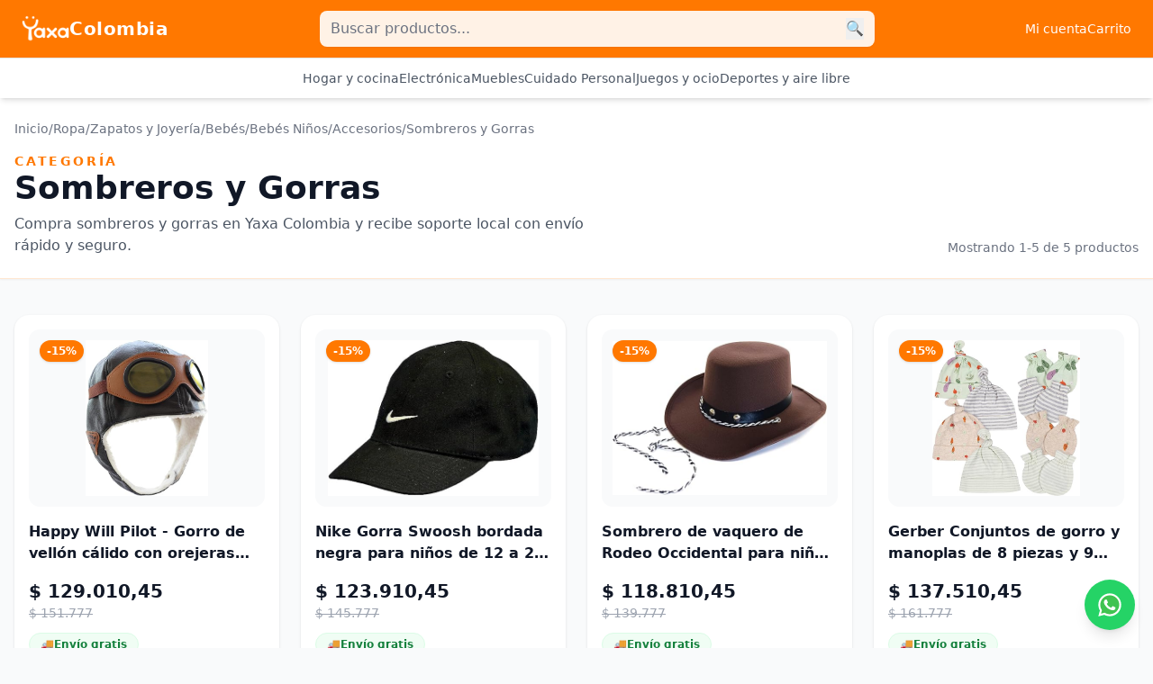

--- FILE ---
content_type: text/html
request_url: https://colombia.yaxa.co/product-category/ropa/zapatos-y-joyeria/bebes-zapatos-y-joyeria/bebes-ninos-bebes-zapatos-y-joyeria/accesorios-bebes-ninos-bebes-zapatos-y-joyeria/sombreros-y-gorras-accesorios-bebes-ninos-bebes-zapatos-y-joyeria/
body_size: 10647
content:
<!DOCTYPE html><html lang="es"> <head><meta charset="utf-8"><meta name="viewport" content="width=device-width, initial-scale=1"><link rel="icon" type="image/png" href="/yaxa-favicon.png"><title>Sombreros y Gorras | Yaxa Colombia</title><link rel="canonical" href="https://colombia.yaxa.co/product-category/ropa/zapatos-y-joyeria/bebes-zapatos-y-joyeria/bebes-ninos-bebes-zapatos-y-joyeria/accesorios-bebes-ninos-bebes-zapatos-y-joyeria/sombreros-y-gorras-accesorios-bebes-ninos-bebes-zapatos-y-joyeria/"><meta name="description" content="Compra sombreros y gorras en Yaxa Colombia y recibe soporte local con envío rápido y seguro."><meta name="robots" content="index, follow"><meta property="og:title" content="Sombreros y Gorras"><meta property="og:type" content="website"><meta property="og:image" content="https://m.media-amazon.com/images/I/71ab9HLlxQL._AC_SL500_.jpg"><meta property="og:url" content="https://colombia.yaxa.co/product-category/ropa/zapatos-y-joyeria/bebes-zapatos-y-joyeria/bebes-ninos-bebes-zapatos-y-joyeria/accesorios-bebes-ninos-bebes-zapatos-y-joyeria/sombreros-y-gorras-accesorios-bebes-ninos-bebes-zapatos-y-joyeria/"><meta property="og:description" content="Compra sombreros y gorras en Yaxa Colombia y recibe soporte local con envío rápido y seguro."><meta property="og:site_name" content="Yaxa Colombia"><meta name="twitter:card" content="summary_large_image"><meta name="twitter:title" content="Sombreros y Gorras"><meta name="twitter:description" content="Compra sombreros y gorras en Yaxa Colombia y recibe soporte local con envío rápido y seguro."><meta name="robots" content="index,follow"><script type="application/ld+json">[
  {
    "@context": "https://schema.org",
    "@type": "WebSite",
    "url": "https://colombia.yaxa.co",
    "potentialAction": {
      "@type": "SearchAction",
      "target": "https://colombia.yaxa.co/?s={search_term_string}&post_type=product",
      "query-input": "required name=search_term_string"
    }
  },
  {
    "@context": "https://schema.org",
    "@type": "CollectionPage",
    "name": "Sombreros y Gorras",
    "description": "Compra sombreros y gorras en Yaxa Colombia y recibe soporte local con envío rápido y seguro.",
    "url": "https://colombia.yaxa.co/product-category/ropa/zapatos-y-joyeria/bebes-zapatos-y-joyeria/bebes-ninos-bebes-zapatos-y-joyeria/accesorios-bebes-ninos-bebes-zapatos-y-joyeria/sombreros-y-gorras-accesorios-bebes-ninos-bebes-zapatos-y-joyeria/",
    "inLanguage": "es-CO",
    "isPartOf": {
      "@type": "WebSite",
      "name": "Yaxa Colombia",
      "url": "https://colombia.yaxa.co"
    }
  },
  {
    "@context": "https://schema.org",
    "@type": "BreadcrumbList",
    "itemListElement": [
      {
        "@type": "ListItem",
        "position": 1,
        "name": "Inicio",
        "item": "https://colombia.yaxa.co/"
      },
      {
        "@type": "ListItem",
        "position": 2,
        "name": "Ropa",
        "item": "https://colombia.yaxa.co/product-category/ropa/"
      },
      {
        "@type": "ListItem",
        "position": 3,
        "name": "Zapatos y Joyería",
        "item": "https://colombia.yaxa.co/product-category/ropa/zapatos-y-joyeria/"
      },
      {
        "@type": "ListItem",
        "position": 4,
        "name": "Bebés",
        "item": "https://colombia.yaxa.co/product-category/ropa/zapatos-y-joyeria/bebes-zapatos-y-joyeria/"
      },
      {
        "@type": "ListItem",
        "position": 5,
        "name": "Bebés Niños",
        "item": "https://colombia.yaxa.co/product-category/ropa/zapatos-y-joyeria/bebes-zapatos-y-joyeria/bebes-ninos-bebes-zapatos-y-joyeria/"
      },
      {
        "@type": "ListItem",
        "position": 6,
        "name": "Accesorios",
        "item": "https://colombia.yaxa.co/product-category/ropa/zapatos-y-joyeria/bebes-zapatos-y-joyeria/bebes-ninos-bebes-zapatos-y-joyeria/accesorios-bebes-ninos-bebes-zapatos-y-joyeria/"
      },
      {
        "@type": "ListItem",
        "position": 7,
        "name": "Sombreros y Gorras",
        "item": "https://colombia.yaxa.co/product-category/ropa/zapatos-y-joyeria/bebes-zapatos-y-joyeria/bebes-ninos-bebes-zapatos-y-joyeria/accesorios-bebes-ninos-bebes-zapatos-y-joyeria/sombreros-y-gorras-accesorios-bebes-ninos-bebes-zapatos-y-joyeria/"
      }
    ]
  },
  {
    "@context": "https://schema.org",
    "@type": "ItemList",
    "itemListOrder": "https://schema.org/ItemListOrderAscending",
    "numberOfItems": 5,
    "itemListElement": [
      {
        "@type": "Product",
        "position": 1,
        "name": "Happy Will Pilot - Gorro de vellón cálido con orejeras para niños pequeños",
        "url": "https://colombia.yaxa.co/products/happy-will-pilot-aviator-gorro-de-forro-polar-calido-con-orejeras-para-ninos-pequenos-colombia",
        "image": "https://m.media-amazon.com/images/I/71ab9HLlxQL._AC_SL500_.jpg",
        "description": "80% algodón, 进口, Circunferencia del sombrero: 16.54 a 20.47 pulgadas, Frota piel sintética con gafas de aviador, será un gran accesorio de fotos para una sesión de fotos de niños., Tela suave y cómoda, será un gran sombrero cálido de invierno para tu bebé., Si a tu bebé también le encantan los aviones o sueños con convertirse en piloto, será un sombrero de disfraz de piloto muy clásico., Apto para niños de 2 a 6 años.",
        "offers": {
          "@type": "Offer",
          "priceCurrency": "COP",
          "price": "129010.45",
          "availability": "https://schema.org/InStock",
          "priceValidUntil": "2026-02-16"
        }
      },
      {
        "@type": "Product",
        "position": 2,
        "name": "Nike Gorra Swoosh bordada negra para niños de 12 a 24 meses",
        "url": "https://colombia.yaxa.co/products/nike-gorra-de-beisbol-de-algodon-solido-con-swoosh-colombia",
        "image": "https://m.media-amazon.com/images/I/61wl7FZOCTL._AC_SL500_.jpg",
        "description": "100 % Algodón, Importado, Cierre de Gancho y bucle, Lavar a mano, Nike Gorra de béisbol Swoosh sólida para bebé, Talla: 12-24M, Color: negro, Ajustable",
        "offers": {
          "@type": "Offer",
          "priceCurrency": "COP",
          "price": "123910.45",
          "availability": "https://schema.org/InStock",
          "priceValidUntil": "2026-02-16"
        }
      },
      {
        "@type": "Product",
        "position": 3,
        "name": "Sombrero de vaquero de Rodeo Occidental para niño por Dondor Brown",
        "url": "https://colombia.yaxa.co/products/sombrero-de-vaquero-de-rodeo-occidental-para-nino-por-dondor-brown-colombia",
        "image": "https://m.media-amazon.com/images/I/71xiHYVQX5L._AC_SL500_.jpg",
        "description": "Dondor Sombrero de vaquero de tamaño pequeño, La cabeza mide poco menos de 7.0 in de largo, y poco menos de 6.0 in de ancho (ver imágenes). El tamaño real de la punta a la punta es de 12.0 in de delante a atrás, y 11.0 in de lado a lado., 1 sombrero incluido (exactamente como se muestra)., Ideal para regalo de bebé, fiesta de cumpleaños temática de vaquero, o simplemente simplemente para disfrazarse., Hecho de materiales probados en laboratorio, sin BPA, cumple con la normativa CPSC – calificación de 5 estrellas.",
        "offers": {
          "@type": "Offer",
          "priceCurrency": "COP",
          "price": "118810.45",
          "availability": "https://schema.org/InStock",
          "priceValidUntil": "2026-02-16"
        }
      },
      {
        "@type": "Product",
        "position": 4,
        "name": "Gerber Conjuntos de gorro y manoplas de 8 piezas y 9 piezas para bebé niño 8pc Blue Fox, 8pc Green Bear, 8pc Grey Dino, 8pc Pink Leopard, 8pc Pink",
        "url": "https://colombia.yaxa.co/products/gerber-juego-de-8-gorras-y-manoplas-para-nina",
        "image": "https://m.media-amazon.com/images/I/91BoXWx6DwL._AC_SL500_.jpg",
        "description": "100% algodón acanalado; jaspeado: 93% algodón, 7% rayón, Importado, Cierre de Tirador, Lavado a máquina, Incluye cuatro tapas y cuatro pares de guantes sin arañazos, Las gorras cuentan con puños suaves para garantizar un ajuste cómodo y cómodo en la cabeza de tu pequeño. Perfecto para mezclar y combinar., Los guantes sin arañazos evitan arañazos accidentales en la cara dulce de tu pequeño con suaves muñecas elásticas para mantenerlos cómodamente en su lugar., Regala este paquete como un maravilloso y práctico regalo de baby shower que seguramente complementará el armario de cualquier bebé., Cuenta con gris sólido, negro sólido, beige con dinosaurios y estampados de rayas gris/naranja",
        "offers": {
          "@type": "Offer",
          "priceCurrency": "COP",
          "price": "137510.45",
          "availability": "https://schema.org/InStock",
          "priceValidUntil": "2026-02-16"
        }
      },
      {
        "@type": "Product",
        "position": 5,
        "name": "i play Baby Boys Flap Sun Protection Hat",
        "url": "https://colombia.yaxa.co/products/sombrero-i-play-by-green-sprouts-de-solapa-proteccion-solar-upf-50-para-cabeza-cuello-y-ojos-para-bebe-colombia",
        "image": "https://m.media-amazon.com/images/I/81frYQz6dSL._AC_SL500_.jpg",
        "description": "100 % Poliéster, Importado, Cierre de Botón, Lavar a máquina, Protección solar todo el día para la cabeza, el cuello y los ojos: nuestro sombrero de solapa con cobertura completa, con protección adicional para el cuello y los hombros, mantiene al bebé cubierto todo el día, lo que reduce la aplicación de protector solar en esas zonas, Protección solar UPF 50+: nuestros sombreros UPF 50+ ofrecen la más alta protección solar disponible, bloquean el 97.5 %-99 % de los rayos UV nocivos, Material ligero y de secado rápido que mantiene al bebé cómodo: nuestros gorros con protección solar, para bebé, están hechos de material de microfibra suave con un forro que absorbe la humedad de la piel para mantener al bebé fresco, Botón ajustable para crecer con el bebé: ajuste para un calce personalizado y para crecer con el bebé, brinda un uso más largo, Correa de amarre que se mantiene en su sitio: correa de amarre en el mentón para evitar que el sombrero protector se desplace",
        "offers": {
          "@type": "Offer",
          "priceCurrency": "COP",
          "price": "140910.45",
          "availability": "https://schema.org/InStock",
          "priceValidUntil": "2026-02-16"
        }
      }
    ]
  }
]</script><script defer data-domain="colombia.yaxa.co" src="https://analytics.yaxa.co/js/script.js"></script><script type="module" src="[data-uri]"></script><link rel="stylesheet" href="/_astro/_slug_.DSdG30YN.css"></head> <body class="bg-gray-50 text-gray-900 antialiased min-h-screen flex flex-col"> <style is:global>:root { --color-orange-50: 255 245 235; --color-orange-100: 255 231 209; --color-orange-200: 255 208 163; --color-orange-300: 255 179 111; --color-orange-400: 255 147 64; --color-orange-500: 255 120 0; --color-orange-600: 230 108 0; --color-orange-700: 204 95 0; --color-orange-800: 178 81 0; --color-orange-900: 146 63 0; --color-amber-50: 255 251 235; --color-amber-100: 254 243 199; --color-amber-200: 253 230 138; --color-amber-300: 252 211 77; --color-amber-400: 251 191 36; --color-amber-500: 245 158 11; --color-amber-600: 217 119 6; --color-amber-700: 180 83 9; --color-amber-800: 146 64 14; --color-amber-900: 120 53 15; --color-link: var(--color-orange-500); --color-link-hover: var(--color-orange-600); --color-button: var(--color-orange-500); --color-button-hover: var(--color-orange-600); --color-button-text: 255 255 255; }</style> <header class="bg-orange-500 shadow-md sticky top-0 z-50"> <div class="max-w-7xl mx-auto flex items-center gap-3 sm:gap-4 px-4 sm:px-6 py-3 sm:justify-between min-w-0"> <a href="https://colombia.yaxa.co" class="flex items-center gap-2 flex-shrink-0" aria-label="Inicio Yaxa Colombia"> <img src="https://colombia.yaxa.co/wp-content/uploads/sites/8/2025/10/logo-yaxa-1-1-1.png" alt="Logo Colombia" class="h-9 w-auto sm:h-10" loading="lazy" decoding="async" onerror="this.onerror=null;this.src='/imagen_default_yaxa.webp';"> <span class="hidden sm:inline text-white font-semibold text-xl tracking-wide"> Colombia </span> </a> <form action="https://colombia.yaxa.co/" method="get" onsubmit="window.trackSearch && window.trackSearch(this.elements['s'] ? this.elements['s'].value : '');" class="flex items-center flex-1 min-w-0 sm:flex-none sm:w-1/2 bg-white/90 rounded-lg px-3 py-2 shadow-sm focus-within:ring-2 focus-within:ring-white transition" role="search"> <input type="search" name="s" placeholder="Buscar productos..." class="flex-grow min-w-0 bg-transparent focus:outline-none text-gray-800 placeholder-gray-500"> <button type="submit" class="text-orange-500 hover:text-orange-700 focus:outline-none">
🔍
</button> <input type="hidden" name="post_type" value="product"> </form> <div class="flex items-center gap-3 flex-shrink-0 sm:hidden"> <button id="category-category-toggle" type="button" class="inline-flex items-center rounded-md p-2 text-white focus-visible:outline focus-visible:outline-2 focus-visible:outline-offset-2 focus-visible:outline-white" aria-expanded="false" aria-controls="category-category-menu" aria-label="Categorias"> <svg class="h-6 w-6" viewBox="0 0 20 20" fill="none" aria-hidden="true"> <path d="M3 6h14M3 10h14M3 14h14" stroke="currentColor" stroke-width="1.5" stroke-linecap="round"></path> </svg> </button> <a href="https://colombia.yaxa.co/carrito/" class="inline-flex items-center rounded-md p-2 text-white focus-visible:outline focus-visible:outline-2 focus-visible:outline-offset-2 focus-visible:outline-white" aria-label="Carrito"> <svg class="h-6 w-6" viewBox="0 0 24 24" fill="none" stroke="currentColor" stroke-width="1.5" stroke-linecap="round" stroke-linejoin="round" aria-hidden="true"> <path d="M6 6h15l-1.5 9H8.25L6 3H3"></path> <circle cx="9" cy="20" r="1.5"></circle> <circle cx="18" cy="20" r="1.5"></circle> </svg> </a> </div> <nav class="hidden sm:flex items-center gap-6 text-white text-sm font-medium"> <a href="https://colombia.yaxa.co/mi-cuenta/">Mi cuenta</a>  <a href="https://colombia.yaxa.co/carrito/">Carrito</a> </nav> </div> <nav aria-label="Categorías principales" class="bg-white border-t border-gray-200"> <div class="max-w-7xl mx-auto px-4 sm:px-6"> <ul id="category-category-menu" class="hidden flex-col gap-3 border-t border-gray-100 py-4 text-sm font-medium text-gray-600 sm:flex sm:flex-row sm:flex-wrap sm:items-center sm:justify-center sm:border-t-0 sm:gap-6 sm:py-3"> <li> <a href="https://colombia.yaxa.co/product-category/hogar-y-cocina/" class="text-gray-600 hover:text-orange-500 transition-colors duration-150 focus-visible:outline focus-visible:outline-2 focus-visible:outline-offset-2 focus-visible:outline-orange-500"> Hogar y cocina </a> </li><li> <a href="https://colombia.yaxa.co/product-category/electronica/" class="text-gray-600 hover:text-orange-500 transition-colors duration-150 focus-visible:outline focus-visible:outline-2 focus-visible:outline-offset-2 focus-visible:outline-orange-500"> Electrónica </a> </li><li> <a href="https://colombia.yaxa.co/product-category/hogar-y-cocina/muebles/" class="text-gray-600 hover:text-orange-500 transition-colors duration-150 focus-visible:outline focus-visible:outline-2 focus-visible:outline-offset-2 focus-visible:outline-orange-500"> Muebles </a> </li><li> <a href="https://colombia.yaxa.co/product-category/belleza-y-cuidado-personal/" class="text-gray-600 hover:text-orange-500 transition-colors duration-150 focus-visible:outline focus-visible:outline-2 focus-visible:outline-offset-2 focus-visible:outline-orange-500"> Cuidado Personal </a> </li><li> <a href="https://colombia.yaxa.co/product-category/deportes-y-actividades-al-aire-libre/deportes/deportes-recreativos-y-salas-de-juegos/maquinas-de-juegos-y-juegos-de-mesa/" class="text-gray-600 hover:text-orange-500 transition-colors duration-150 focus-visible:outline focus-visible:outline-2 focus-visible:outline-offset-2 focus-visible:outline-orange-500"> Juegos y ocio </a> </li><li> <a href="https://colombia.yaxa.co/product-category/deportes-y-actividades-al-aire-libre/" class="text-gray-600 hover:text-orange-500 transition-colors duration-150 focus-visible:outline focus-visible:outline-2 focus-visible:outline-offset-2 focus-visible:outline-orange-500"> Deportes y aire libre </a> </li> </ul> </div> </nav> </header> <script>(function(){const toggleId = "category-category-toggle";
const menuId = "category-category-menu";

    (() => {
      const toggle = document.getElementById(toggleId);
      const menu = document.getElementById(menuId);
      if (!menu) return;
      const syncMenu = () => {
        if (window.innerWidth >= 640) {
          menu.classList.remove("hidden");
          if (toggle) toggle.setAttribute("aria-expanded", "false");
        } else if (
          toggle &&
          toggle.getAttribute("aria-expanded") === "true"
        ) {
          menu.classList.remove("hidden");
        } else {
          menu.classList.add("hidden");
        }
      };
      if (toggle) {
        toggle.addEventListener("click", () => {
          const nextState =
            toggle.getAttribute("aria-expanded") === "true" ? "false" : "true";
          toggle.setAttribute("aria-expanded", nextState);
          menu.classList.toggle("hidden", nextState === "false");
          if (nextState === "true") {
            menu.scrollIntoView({ behavior: "smooth", block: "nearest" });
          }
        });
      }
      syncMenu();
      window.addEventListener("resize", syncMenu);
    })();
  })();</script> <main class="flex-1"> <section class="bg-white shadow-sm border-b border-orange-100"> <div class="max-w-7xl mx-auto px-4 py-6"> <nav class="text-sm text-gray-500 flex flex-wrap gap-2">  <a href="https://colombia.yaxa.co/" class="hover:text-orange-500"> Inicio </a> <span>/</span> <a href="https://colombia.yaxa.co/product-category/ropa/" class="hover:text-orange-500"> Ropa </a> <span>/</span> <a href="https://colombia.yaxa.co/product-category/ropa/zapatos-y-joyeria/" class="hover:text-orange-500"> Zapatos y Joyería </a> <span>/</span> <a href="https://colombia.yaxa.co/product-category/ropa/zapatos-y-joyeria/bebes-zapatos-y-joyeria/" class="hover:text-orange-500"> Bebés </a> <span>/</span> <a href="https://colombia.yaxa.co/product-category/ropa/zapatos-y-joyeria/bebes-zapatos-y-joyeria/bebes-ninos-bebes-zapatos-y-joyeria/" class="hover:text-orange-500"> Bebés Niños </a> <span>/</span> <a href="https://colombia.yaxa.co/product-category/ropa/zapatos-y-joyeria/bebes-zapatos-y-joyeria/bebes-ninos-bebes-zapatos-y-joyeria/accesorios-bebes-ninos-bebes-zapatos-y-joyeria/" class="hover:text-orange-500"> Accesorios </a> <span>/</span> <a href="https://colombia.yaxa.co/product-category/ropa/zapatos-y-joyeria/bebes-zapatos-y-joyeria/bebes-ninos-bebes-zapatos-y-joyeria/accesorios-bebes-ninos-bebes-zapatos-y-joyeria/sombreros-y-gorras-accesorios-bebes-ninos-bebes-zapatos-y-joyeria/" class="hover:text-orange-500"> Sombreros y Gorras </a>  </nav> <div class="mt-4 flex flex-col gap-3 lg:flex-row lg:items-end lg:justify-between"> <div> <p class="text-sm uppercase tracking-[0.2em] text-orange-500 font-semibold">
Categoría
</p> <h1 class="text-3xl sm:text-4xl font-black text-gray-900"> Sombreros y Gorras </h1> <p class="text-gray-600 mt-2 max-w-2xl"> Compra sombreros y gorras en Yaxa Colombia y recibe soporte local con envío rápido y seguro. </p> </div> <div class="text-sm text-gray-500"> Mostrando 1-5 de 5 productos </div> </div> </div> </section> <section class="max-w-7xl mx-auto px-4 py-10">  <div class="grid gap-6 sm:grid-cols-2 lg:grid-cols-3 xl:grid-cols-4"> <article class="bg-white rounded-2xl shadow hover:shadow-xl transition p-4 flex flex-col group"><a href="https://colombia.yaxa.co/products/happy-will-pilot-aviator-gorro-de-forro-polar-calido-con-orejeras-para-ninos-pequenos-colombia" class="block relative pb-[75%] overflow-hidden rounded-xl bg-gray-50"><img src="https://m.media-amazon.com/images/I/71ab9HLlxQL._AC_SL500_.jpg" alt="Happy Will Pilot - Gorro de vellón cálido con orejeras para niños pequeños" loading="lazy" decoding="async" sizes="(min-width: 1280px) 25vw, (min-width: 1024px) 33vw, (min-width: 640px) 50vw, 100vw" class="absolute inset-0 w-full h-full object-contain p-3 transition duration-200 group-hover:scale-105" onerror="this.onerror=null;this.src='/imagen_default_yaxa.webp';"><span class="absolute top-3 left-3 bg-orange-500 text-white text-xs font-bold px-2 py-1 rounded-full shadow">
-15%
</span></a><div class="mt-4 flex-1 flex flex-col"><a href="https://colombia.yaxa.co/products/happy-will-pilot-aviator-gorro-de-forro-polar-calido-con-orejeras-para-ninos-pequenos-colombia" class="font-semibold text-gray-900 line-clamp-2 hover:text-orange-500 transition">Happy Will Pilot - Gorro de vellón cálido con orejeras para niños pequeños</a><div class="mt-4"><p class="text-xl font-bold text-gray-900">$ 129.010,45</p><p class="text-sm text-gray-400 line-through">$ 151.777</p></div><p class="w-fit inline-flex items-center gap-2 text-xs font-semibold rounded-full px-3 py-1 border border-green-100 bg-green-50 text-green-700 mt-3" aria-label="Envío gratis en todos nuestros productos"><span aria-hidden="true">🚚</span><span>Envío gratis</span></p><a href="https://colombia.yaxa.co/products/happy-will-pilot-aviator-gorro-de-forro-polar-calido-con-orejeras-para-ninos-pequenos-colombia" class="mt-4 inline-flex items-center justify-center gap-2 rounded-full bg-orange-500 text-white font-semibold py-2 px-4 hover:bg-orange-600 transition">Ver producto<svg xmlns="http://www.w3.org/2000/svg" fill="none" viewBox="0 0 24 24" stroke-width="1.5" stroke="currentColor" class="w-4 h-4"><path stroke-linecap="round" stroke-linejoin="round" d="M13.5 4.5L21 12m0 0l-7.5 7.5M21 12H3"></path></svg></a></div></article><article class="bg-white rounded-2xl shadow hover:shadow-xl transition p-4 flex flex-col group"><a href="https://colombia.yaxa.co/products/nike-gorra-de-beisbol-de-algodon-solido-con-swoosh-colombia" class="block relative pb-[75%] overflow-hidden rounded-xl bg-gray-50"><img src="https://m.media-amazon.com/images/I/61wl7FZOCTL._AC_SL500_.jpg" alt="Nike Gorra Swoosh bordada negra para niños de 12 a 24 meses" loading="lazy" decoding="async" sizes="(min-width: 1280px) 25vw, (min-width: 1024px) 33vw, (min-width: 640px) 50vw, 100vw" class="absolute inset-0 w-full h-full object-contain p-3 transition duration-200 group-hover:scale-105" onerror="this.onerror=null;this.src='/imagen_default_yaxa.webp';"><span class="absolute top-3 left-3 bg-orange-500 text-white text-xs font-bold px-2 py-1 rounded-full shadow">
-15%
</span></a><div class="mt-4 flex-1 flex flex-col"><a href="https://colombia.yaxa.co/products/nike-gorra-de-beisbol-de-algodon-solido-con-swoosh-colombia" class="font-semibold text-gray-900 line-clamp-2 hover:text-orange-500 transition">Nike Gorra Swoosh bordada negra para niños de 12 a 24 meses</a><div class="mt-4"><p class="text-xl font-bold text-gray-900">$ 123.910,45</p><p class="text-sm text-gray-400 line-through">$ 145.777</p></div><p class="w-fit inline-flex items-center gap-2 text-xs font-semibold rounded-full px-3 py-1 border border-green-100 bg-green-50 text-green-700 mt-3" aria-label="Envío gratis en todos nuestros productos"><span aria-hidden="true">🚚</span><span>Envío gratis</span></p><a href="https://colombia.yaxa.co/products/nike-gorra-de-beisbol-de-algodon-solido-con-swoosh-colombia" class="mt-4 inline-flex items-center justify-center gap-2 rounded-full bg-orange-500 text-white font-semibold py-2 px-4 hover:bg-orange-600 transition">Ver producto<svg xmlns="http://www.w3.org/2000/svg" fill="none" viewBox="0 0 24 24" stroke-width="1.5" stroke="currentColor" class="w-4 h-4"><path stroke-linecap="round" stroke-linejoin="round" d="M13.5 4.5L21 12m0 0l-7.5 7.5M21 12H3"></path></svg></a></div></article><article class="bg-white rounded-2xl shadow hover:shadow-xl transition p-4 flex flex-col group"><a href="https://colombia.yaxa.co/products/sombrero-de-vaquero-de-rodeo-occidental-para-nino-por-dondor-brown-colombia" class="block relative pb-[75%] overflow-hidden rounded-xl bg-gray-50"><img src="https://m.media-amazon.com/images/I/71xiHYVQX5L._AC_SL500_.jpg" alt="Sombrero de vaquero de Rodeo Occidental para niño por Dondor Brown" loading="lazy" decoding="async" sizes="(min-width: 1280px) 25vw, (min-width: 1024px) 33vw, (min-width: 640px) 50vw, 100vw" class="absolute inset-0 w-full h-full object-contain p-3 transition duration-200 group-hover:scale-105" onerror="this.onerror=null;this.src='/imagen_default_yaxa.webp';"><span class="absolute top-3 left-3 bg-orange-500 text-white text-xs font-bold px-2 py-1 rounded-full shadow">
-15%
</span></a><div class="mt-4 flex-1 flex flex-col"><a href="https://colombia.yaxa.co/products/sombrero-de-vaquero-de-rodeo-occidental-para-nino-por-dondor-brown-colombia" class="font-semibold text-gray-900 line-clamp-2 hover:text-orange-500 transition">Sombrero de vaquero de Rodeo Occidental para niño por Dondor Brown</a><div class="mt-4"><p class="text-xl font-bold text-gray-900">$ 118.810,45</p><p class="text-sm text-gray-400 line-through">$ 139.777</p></div><p class="w-fit inline-flex items-center gap-2 text-xs font-semibold rounded-full px-3 py-1 border border-green-100 bg-green-50 text-green-700 mt-3" aria-label="Envío gratis en todos nuestros productos"><span aria-hidden="true">🚚</span><span>Envío gratis</span></p><a href="https://colombia.yaxa.co/products/sombrero-de-vaquero-de-rodeo-occidental-para-nino-por-dondor-brown-colombia" class="mt-4 inline-flex items-center justify-center gap-2 rounded-full bg-orange-500 text-white font-semibold py-2 px-4 hover:bg-orange-600 transition">Ver producto<svg xmlns="http://www.w3.org/2000/svg" fill="none" viewBox="0 0 24 24" stroke-width="1.5" stroke="currentColor" class="w-4 h-4"><path stroke-linecap="round" stroke-linejoin="round" d="M13.5 4.5L21 12m0 0l-7.5 7.5M21 12H3"></path></svg></a></div></article><article class="bg-white rounded-2xl shadow hover:shadow-xl transition p-4 flex flex-col group"><a href="https://colombia.yaxa.co/products/gerber-juego-de-8-gorras-y-manoplas-para-nina" class="block relative pb-[75%] overflow-hidden rounded-xl bg-gray-50"><img src="https://m.media-amazon.com/images/I/91BoXWx6DwL._AC_SL500_.jpg" alt="Gerber Conjuntos de gorro y manoplas de 8 piezas y 9 piezas para bebé niño 8pc Blue Fox, 8pc Green Bear, 8pc Grey Dino, 8pc Pink Leopard, 8pc Pink" loading="lazy" decoding="async" sizes="(min-width: 1280px) 25vw, (min-width: 1024px) 33vw, (min-width: 640px) 50vw, 100vw" class="absolute inset-0 w-full h-full object-contain p-3 transition duration-200 group-hover:scale-105" onerror="this.onerror=null;this.src='/imagen_default_yaxa.webp';"><span class="absolute top-3 left-3 bg-orange-500 text-white text-xs font-bold px-2 py-1 rounded-full shadow">
-15%
</span></a><div class="mt-4 flex-1 flex flex-col"><a href="https://colombia.yaxa.co/products/gerber-juego-de-8-gorras-y-manoplas-para-nina" class="font-semibold text-gray-900 line-clamp-2 hover:text-orange-500 transition">Gerber Conjuntos de gorro y manoplas de 8 piezas y 9 piezas para bebé niño 8pc Blue Fox, 8pc Green Bear, 8pc Grey Dino, 8pc Pink Leopard, 8pc Pink</a><div class="mt-4"><p class="text-xl font-bold text-gray-900">$ 137.510,45</p><p class="text-sm text-gray-400 line-through">$ 161.777</p></div><p class="w-fit inline-flex items-center gap-2 text-xs font-semibold rounded-full px-3 py-1 border border-green-100 bg-green-50 text-green-700 mt-3" aria-label="Envío gratis en todos nuestros productos"><span aria-hidden="true">🚚</span><span>Envío gratis</span></p><a href="https://colombia.yaxa.co/products/gerber-juego-de-8-gorras-y-manoplas-para-nina" class="mt-4 inline-flex items-center justify-center gap-2 rounded-full bg-orange-500 text-white font-semibold py-2 px-4 hover:bg-orange-600 transition">Ver producto<svg xmlns="http://www.w3.org/2000/svg" fill="none" viewBox="0 0 24 24" stroke-width="1.5" stroke="currentColor" class="w-4 h-4"><path stroke-linecap="round" stroke-linejoin="round" d="M13.5 4.5L21 12m0 0l-7.5 7.5M21 12H3"></path></svg></a></div></article><article class="bg-white rounded-2xl shadow hover:shadow-xl transition p-4 flex flex-col group"><a href="https://colombia.yaxa.co/products/sombrero-i-play-by-green-sprouts-de-solapa-proteccion-solar-upf-50-para-cabeza-cuello-y-ojos-para-bebe-colombia" class="block relative pb-[75%] overflow-hidden rounded-xl bg-gray-50"><img src="https://m.media-amazon.com/images/I/81frYQz6dSL._AC_SL500_.jpg" alt="i play Baby Boys Flap Sun Protection Hat" loading="lazy" decoding="async" sizes="(min-width: 1280px) 25vw, (min-width: 1024px) 33vw, (min-width: 640px) 50vw, 100vw" class="absolute inset-0 w-full h-full object-contain p-3 transition duration-200 group-hover:scale-105" onerror="this.onerror=null;this.src='/imagen_default_yaxa.webp';"><span class="absolute top-3 left-3 bg-orange-500 text-white text-xs font-bold px-2 py-1 rounded-full shadow">
-15%
</span></a><div class="mt-4 flex-1 flex flex-col"><a href="https://colombia.yaxa.co/products/sombrero-i-play-by-green-sprouts-de-solapa-proteccion-solar-upf-50-para-cabeza-cuello-y-ojos-para-bebe-colombia" class="font-semibold text-gray-900 line-clamp-2 hover:text-orange-500 transition">i play Baby Boys Flap Sun Protection Hat</a><div class="mt-4"><p class="text-xl font-bold text-gray-900">$ 140.910,45</p><p class="text-sm text-gray-400 line-through">$ 165.777</p></div><p class="w-fit inline-flex items-center gap-2 text-xs font-semibold rounded-full px-3 py-1 border border-green-100 bg-green-50 text-green-700 mt-3" aria-label="Envío gratis en todos nuestros productos"><span aria-hidden="true">🚚</span><span>Envío gratis</span></p><a href="https://colombia.yaxa.co/products/sombrero-i-play-by-green-sprouts-de-solapa-proteccion-solar-upf-50-para-cabeza-cuello-y-ojos-para-bebe-colombia" class="mt-4 inline-flex items-center justify-center gap-2 rounded-full bg-orange-500 text-white font-semibold py-2 px-4 hover:bg-orange-600 transition">Ver producto<svg xmlns="http://www.w3.org/2000/svg" fill="none" viewBox="0 0 24 24" stroke-width="1.5" stroke="currentColor" class="w-4 h-4"><path stroke-linecap="round" stroke-linejoin="round" d="M13.5 4.5L21 12m0 0l-7.5 7.5M21 12H3"></path></svg></a></div></article> </div>  </section> </main> <footer class="bg-gray-950 text-gray-200 mt-16 border-t border-gray-800" aria-labelledby="footer-navigation-title" role="contentinfo"> <div class="max-w-7xl mx-auto px-4 sm:px-6 py-12 space-y-10"> <div class="flex flex-col lg:flex-row lg:items-center lg:justify-between gap-6"> <a href="https://colombia.yaxa.co" class="flex items-center gap-3" aria-label="Ir al inicio de Yaxa Colombia"> <img src="https://colombia.yaxa.co/wp-content/uploads/sites/8/2025/10/logo-yaxa-1-1-1.png" alt="Logo Colombia" class="h-12 w-auto" loading="lazy" decoding="async" onerror="this.onerror=null;this.src='/imagen_default_yaxa.webp';"> <div> <p class="text-xl font-semibold text-white"> Yaxa Colombia </p> <p class="text-sm text-gray-400"> Tu marketplace de confianza con soporte local. </p> </div> </a> <div class="space-y-4 max-w-xl"> <p class="text-sm text-gray-400"> Explora nuestras guías, gestiona tus pedidos y conoce las políticas clave de servicio sin salir de este sitio. </p> <div class="flex flex-wrap items-center gap-3"> <span class="text-xs uppercase tracking-[0.35em] text-gray-500 font-semibold">
Síguenos
</span> <a href="https://www.instagram.com/yaxaco" target="_blank" rel="noopener noreferrer" class="inline-flex items-center gap-3 rounded-full border border-gray-800 bg-gray-950/40 px-4 py-2.5 text-sm font-semibold text-white hover:border-orange-500 hover:bg-gray-900/60 transition-colors"> <span class="h-9 w-9 rounded-full bg-gray-900/70 border border-gray-800 flex items-center justify-center"> <svg aria-hidden="true" viewBox="0 0 24 24" class="h-5 w-5 text-white" fill="currentColor"> <path d="M7 3h10a4 4 0 0 1 4 4v10a4 4 0 0 1-4 4H7a4 4 0 0 1-4-4V7a4 4 0 0 1 4-4zm10 2H7a2 2 0 0 0-2 2v10a2 2 0 0 0 2 2h10a2 2 0 0 0 2-2V7a2 2 0 0 0-2-2zm-5 3.5a5.5 5.5 0 1 1 0 11 5.5 5.5 0 0 1 0-11zm0 2a3.5 3.5 0 1 0 0 7 3.5 3.5 0 0 0 0-7zm6-3.2a1.2 1.2 0 1 1 0 2.4 1.2 1.2 0 0 1 0-2.4z"></path> </svg> </span> <span>Instagram</span> </a> <a href="https://www.facebook.com/yaxa.co" target="_blank" rel="noopener noreferrer" class="inline-flex items-center gap-3 rounded-full border border-gray-800 bg-gray-950/40 px-4 py-2.5 text-sm font-semibold text-white hover:border-orange-500 hover:bg-gray-900/60 transition-colors"> <span class="h-9 w-9 rounded-full bg-gray-900/70 border border-gray-800 flex items-center justify-center"> <svg aria-hidden="true" viewBox="0 0 24 24" class="h-5 w-5 text-white" fill="currentColor"> <path d="M13.5 9H16V6h-2.5C11.6 6 10 7.6 10 9.5V11H8v3h2v6h3v-6h2.3l.7-3H13v-1.5c0-.6.4-1 1-1z"></path> </svg> </span> <span>Facebook</span> </a> <div class="bg-gray-900/50 border border-gray-800 rounded-2xl px-3 py-2.5 inline-flex items-center gap-3" aria-label="Seguridad SSL"> <div class="h-12 w-12 rounded-xl bg-gray-950/70 border border-gray-800 flex items-center justify-center"> <img src="/ssl.png" alt="Sello de seguridad SSL" class="h-10 w-10 object-contain" loading="lazy" decoding="async"> </div> <div class="leading-tight"> <p class="text-[11px] uppercase tracking-[0.3em] text-orange-500 font-semibold">
SSL activo
</p> <p class="text-sm text-gray-200">
Tus datos viajan cifrados.
</p> </div> </div> </div> </div> </div> <nav aria-labelledby="footer-navigation-title"> <div class="flex items-center justify-between mb-6"> <h2 id="footer-navigation-title" class="text-lg font-semibold text-white">
Navegación útil
</h2> </div> <div class="grid grid-cols-1 sm:grid-cols-2 lg:grid-cols-3 gap-8"> <div> <h3 class="text-base font-semibold text-white mb-3"> Explora Yaxa </h3> <ul class="space-y-2 text-sm"> <li> <a href="https://colombia.yaxa.co/" class="hover:text-orange-500 transition-colors duration-150 inline-flex items-center gap-2"> <span aria-hidden="true" class="text-orange-500">
•
</span> Inicio </a> </li><li> <a href="https://colombia.yaxa.co/bienvenido-a-yaxa/" class="hover:text-orange-500 transition-colors duration-150 inline-flex items-center gap-2"> <span aria-hidden="true" class="text-orange-500">
•
</span> Bienvenido a Yaxa </a> </li><li> <a href="https://colombia.yaxa.co/tienda/" class="hover:text-orange-500 transition-colors duration-150 inline-flex items-center gap-2"> <span aria-hidden="true" class="text-orange-500">
•
</span> Blogs de la tienda </a> </li><li> <a href="/nosotros/" class="hover:text-orange-500 transition-colors duration-150 inline-flex items-center gap-2"> <span aria-hidden="true" class="text-orange-500">
•
</span> Nosotros </a> </li><li> <a href="/preguntas-frecuentes/" class="hover:text-orange-500 transition-colors duration-150 inline-flex items-center gap-2"> <span aria-hidden="true" class="text-orange-500">
•
</span> Preguntas frecuentes </a> </li> </ul> </div><div> <h3 class="text-base font-semibold text-white mb-3"> Compra en línea </h3> <ul class="space-y-2 text-sm"> <li> <a href="https://colombia.yaxa.co/tienda/" class="hover:text-orange-500 transition-colors duration-150 inline-flex items-center gap-2"> <span aria-hidden="true" class="text-orange-500">
•
</span> Tienda </a> </li><li> <a href="https://colombia.yaxa.co/carrito/" class="hover:text-orange-500 transition-colors duration-150 inline-flex items-center gap-2"> <span aria-hidden="true" class="text-orange-500">
•
</span> Carrito de compras </a> </li><li> <a href="https://colombia.yaxa.co/checkout/" class="hover:text-orange-500 transition-colors duration-150 inline-flex items-center gap-2"> <span aria-hidden="true" class="text-orange-500">
•
</span> Checkout </a> </li><li> <a href="https://colombia.yaxa.co/mi-cuenta/" class="hover:text-orange-500 transition-colors duration-150 inline-flex items-center gap-2"> <span aria-hidden="true" class="text-orange-500">
•
</span> Mi cuenta </a> </li> </ul> </div><div> <h3 class="text-base font-semibold text-white mb-3"> Políticas y soporte </h3> <ul class="space-y-2 text-sm"> <li> <a href="/contacto/" class="hover:text-orange-500 transition-colors duration-150 inline-flex items-center gap-2"> <span aria-hidden="true" class="text-orange-500">
•
</span> Contacto </a> </li><li> <a href="/politica-de-envio/" class="hover:text-orange-500 transition-colors duration-150 inline-flex items-center gap-2"> <span aria-hidden="true" class="text-orange-500">
•
</span> Política de envío </a> </li><li> <a href="/politica-de-privacidad/" class="hover:text-orange-500 transition-colors duration-150 inline-flex items-center gap-2"> <span aria-hidden="true" class="text-orange-500">
•
</span> Política de privacidad </a> </li><li> <a href="/politica-de-reembolso/" class="hover:text-orange-500 transition-colors duration-150 inline-flex items-center gap-2"> <span aria-hidden="true" class="text-orange-500">
•
</span> Política de reembolso </a> </li><li> <a href="/devoluciones_retornos/" class="hover:text-orange-500 transition-colors duration-150 inline-flex items-center gap-2"> <span aria-hidden="true" class="text-orange-500">
•
</span> Reembolso y devoluciones </a> </li><li> <a href="/terminos-del-servicio/" class="hover:text-orange-500 transition-colors duration-150 inline-flex items-center gap-2"> <span aria-hidden="true" class="text-orange-500">
•
</span> Términos del servicio </a> </li> </ul> </div> </div> </nav> <section class="bg-gray-900/60 border border-gray-800 rounded-3xl p-6 md:p-8" aria-labelledby="footer-contact-title"> <div class="grid grid-cols-1 lg:grid-cols-[1.4fr_0.9fr] gap-6"> <div class="space-y-4"> <p class="text-xs uppercase tracking-[0.35em] text-orange-500 font-semibold">
Contacto legal
</p> <h2 id="footer-contact-title" class="text-xl font-semibold text-white"> INTERNET BUSINESS COMPANY S.A.S. </h2> <dl class="grid grid-cols-1 sm:grid-cols-2 gap-4 text-sm text-gray-300"> <div class="space-y-1"> <dt class="text-gray-400">Dirección física</dt> <dd class="text-gray-200">Carrera 7 No. 83-46, Bogotá D.C., Colombia</dd> </div> <div class="space-y-1"> <dt class="text-gray-400">Correo</dt> <dd> <a href="/cdn-cgi/l/email-protection#cba8a4a5bfaaa8bfa48bb2aab3aae5a8a4" class="text-white hover:text-orange-500 transition-colors"> <span class="__cf_email__" data-cfemail="573438392336342338172e362f36793438">[email&#160;protected]</span> </a> </dd> </div> <div class="space-y-1"> <dt class="text-gray-400">Teléfono de atención</dt> <dd> <a href="tel:+573046465347" class="text-white hover:text-orange-500 transition-colors"> +57 304 646 5347 </a> </dd> <p class="text-xs text-gray-500"> Horario: lunes a viernes de 8:00 a.m. a 6:00 p.m. (UTC -5) </p> </div> </dl> </div> <div class="bg-gray-950/70 border border-gray-800 rounded-2xl p-5 space-y-3"> <h3 class="text-lg font-semibold text-white">
¿Necesitas ayuda?
</h3> <p class="text-sm text-gray-400 leading-relaxed">
Completa el formulario oficial y te responderemos en el horario de
            atención.
</p> <a href="https://colombia.yaxa.co/contacto/#formulario-contacto" class="inline-flex items-center justify-center rounded-full px-6 py-3 bg-white text-gray-900 font-semibold hover:bg-gray-100 transition focus-visible:outline focus-visible:outline-2 focus-visible:outline-offset-2 focus-visible:outline-white">
Contactar
</a> </div> </div> </section> <div class="border-t border-gray-800 pt-6 text-xs text-gray-500"> <p> © 2026 Yaxa Colombia. Todos los derechos reservados. </p> </div> </div> </footer> <a id="wa-category-button" href="https://wa.me/573046465347?text=Hola%2C%20necesito%20asesor%C3%ADa%20sobre%20la%20categor%C3%ADa%20Sombreros%20y%20Gorras%20en%20Yaxa%20Colombia." data-analytics-context="wa-category-button" onclick="window.trackWhatsAppClick && window.trackWhatsAppClick(this.dataset.analyticsContext || 'whatsapp_button');" class="fixed bottom-5 right-5 z-[999] flex items-center justify-center w-14 h-14 rounded-full bg-[#25D366] text-white shadow-lg transition-all duration-300 opacity-0 translate-y-5 pointer-events-none hover:scale-110 hover:shadow-2xl focus:ring-4 focus:ring-green-300" target="_blank" rel="noopener noreferrer" aria-label="Chatear por WhatsApp con un asesor de Yaxa"> <svg xmlns="http://www.w3.org/2000/svg" viewBox="0 0 48 48" class="w-8 h-8"> <path fill="#fff" d="M4.9,43.3l2.7-9.8C5.9,30.6,5,27.3,5,24C5,13.5,13.5,5,24,5
      c5.1,0,9.8,2,13.4,5.6C41,14.2,43,18.9,43,24c0,10.5-8.5,19-19,19h0
      c-3.2,0-6.3-0.8-9.1-2.3L4.9,43.3z"></path> <path fill="#40c351" d="M35.2,12.8c-3-3-6.9-4.6-11.2-4.6
      C15.3,8.2,8.2,15.3,8.2,24c0,3,0.8,5.9,2.4,8.4L11,33l-1.6,5.8
      l6-1.6l0.6,0.3c2.4,1.4,5.2,2.2,8,2.2h0
      c8.7,0,15.8-7.1,15.8-15.8C39.8,19.8,38.2,15.8,35.2,12.8z"></path> <path fill="#fff" fill-rule="evenodd" clip-rule="evenodd" d="M19.3,16
      c-0.4-0.8-0.7-0.8-1.1-0.8c-0.3,0-0.6,0-0.9,0s-0.8,0.1-1.3,0.6
      c-0.4,0.5-1.7,1.6-1.7,4s1.7,4.6,1.9,4.9s3.3,5.3,8.1,7.2
      c4,1.6,4.8,1.3,5.7,1.2c0.9-0.1,2.8-1.1,3.2-2.3
      c0.4-1.1,0.4-2.1,0.3-2.3c-0.1-0.2-0.4-0.3-0.9-0.6
      s-2.8-1.4-3.2-1.5c-0.4-0.2-0.8-0.2-1.1,0.2
      c-0.3,0.5-1.2,1.5-1.5,1.9c-0.3,0.3-0.6,0.4-1,0.1
      c-0.5-0.2-2-0.7-3.8-2.4c-1.4-1.3-2.4-2.8-2.6-3.3
      c-0.3-0.5,0-0.7,0.2-1c0.2-0.2,0.5-0.6,0.7-0.8
      c0.2-0.3,0.3-0.5,0.5-0.8c0.2-0.3,0.1-0.6,0-0.8
      C20.6,19.3,19.7,17,19.3,16z"></path> </svg> </a> <script data-cfasync="false" src="/cdn-cgi/scripts/5c5dd728/cloudflare-static/email-decode.min.js"></script><script>
(() => {
  const btn = document.getElementById('wa-category-button');
  if (!btn) return;
  setTimeout(() => {
    btn.classList.remove('opacity-0', 'translate-y-5', 'pointer-events-none');
  }, 2000);
})();
</script> <script defer src="https://static.cloudflareinsights.com/beacon.min.js/vcd15cbe7772f49c399c6a5babf22c1241717689176015" integrity="sha512-ZpsOmlRQV6y907TI0dKBHq9Md29nnaEIPlkf84rnaERnq6zvWvPUqr2ft8M1aS28oN72PdrCzSjY4U6VaAw1EQ==" data-cf-beacon='{"version":"2024.11.0","token":"25ac55c435184838a4269c0d8c75ed59","r":1,"server_timing":{"name":{"cfCacheStatus":true,"cfEdge":true,"cfExtPri":true,"cfL4":true,"cfOrigin":true,"cfSpeedBrain":true},"location_startswith":null}}' crossorigin="anonymous"></script>
</body></html>